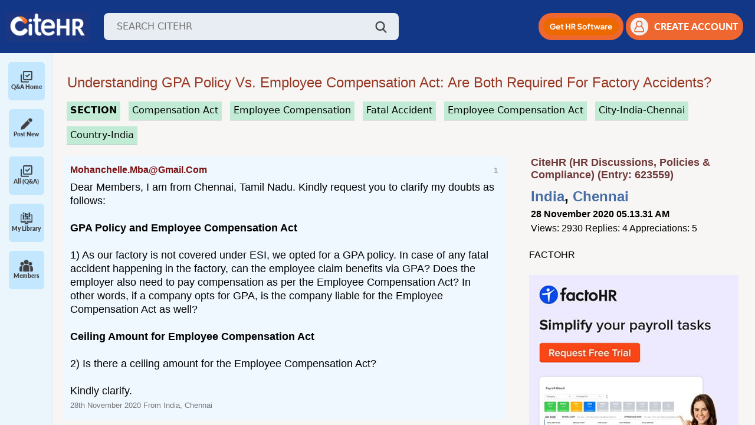

--- FILE ---
content_type: text/html; charset=ISO-8859-1
request_url: https://www.citehr.com/advertiseApi.php
body_size: 455
content:
{"content":"Run payroll in minutes - auto-detects mismatches, corrects data gaps, and ensures statutory updates roll out instantly across locations.","adid":"1281","link":"https:\/\/www.citehr.com\/aimrr-inline.php"}

--- FILE ---
content_type: text/html; charset=ISO-8859-1
request_url: https://www.citehr.com/bannerAdvertiseApi.php
body_size: 407
content:
{"banner":"https:\/\/www.citemailer.com\/banners\/factohr-home.jpg","bid":"27","link":"https:\/\/www.citehr.com\/aim.php?id=320&uid=0&clid=2"}

--- FILE ---
content_type: text/html; charset=ISO-8859-1
request_url: https://www.citehr.com/advertiseApi.php
body_size: 413
content:
INSERT INTO vbuletin_ad_trans (adid, threadid, dateline, country, city, clicked) VALUES ( 1281, 623559, 1768842736, '', '', 0);1

--- FILE ---
content_type: application/javascript
request_url: https://www.citehr.com/assets/js/bannerWidget.js?v=1.4
body_size: 697
content:
function fetchBannerAdvertisement() {
    var tagList = [];
    var tags = $('#tag_list_cell').children().each((a, v) => tagList.push($(v).text()));
    var widget = $("#advertisement-banner-widget");
    var banner_type = widget.data('bannertype');
    $.post({
        url: '/bannerAdvertiseApi.php',
        data: {"action":"show_adv", "tags": tagList.join('|'), "banner_type": banner_type},
        dataType: 'json'
    }).done(function (data) {
        renderBannerAdvertisement(data);
    }).fail(function(){
        result = false;
    });
}

function renderBannerAdvertisement(advertisement) {
    if(advertisement.bid !== undefined) {
        var widget = $("#advertisement-banner-widget");
        var threadid = widget.data('threadid');
        var banner_type = widget.data('bannertype');
        var userid = widget.data('user');
        widget.html(`
            <a href="${advertisement.link}&uid=${userid}" title="${banner_type}" rel="nofollow" style="display: inline-block; margin-bottom: 12px; margin-top: 6px; cursor: pointer;" contenteditable="false"><img src="${advertisement.banner}" style="width:355px;height:auto"></a>
        `);
        viewBannerAdvertisement(advertisement.bid, threadid, banner_type);        
    }
}

function initBannerWidget() {
    fetchBannerAdvertisement();
}

function postBannerData(url = "", params = {}) {
    var result = false;
    $.post({
        url: url,
        data: params,
        dataType: 'json'
    }).done(function (data) {
        result = data;
    }).fail(function(){
        result = false;
    });
    return result;
}

function viewBannerAdvertisement(id, threadid, banner_type) {
	postBannerData("/bannerAdvertiseApi.php", {"action":"view_adv","bid": id, "threadid": threadid, "banner_type":banner_type });
}

function clickBannerAdvertisement(id, threadid, banner_type) {
	postBannerData("/bannerAdvertiseApi.php", {"action":"click_adv", "bid": id, "threadid": threadid, "banner_type":banner_type });
}


// start
initBannerWidget();